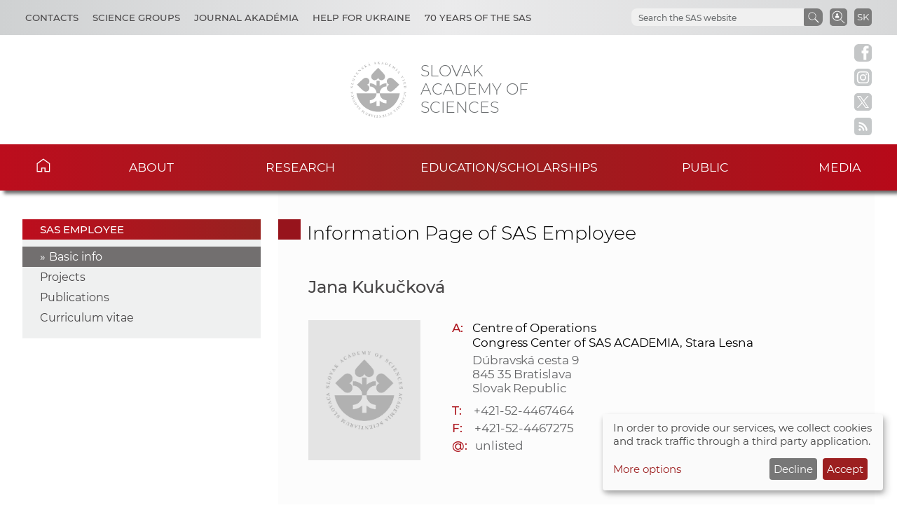

--- FILE ---
content_type: application/x-javascript; charset=utf-8
request_url: https://www.sav.sk/min/f=javascript/aria-accessibility.js
body_size: 694
content:
var DisclosureNav=function(domNode){this.rootNode=domNode;this.triggerNodes=[];this.controlledNodes=[];this.openIndex=null;this.useArrowKeys=true;};DisclosureNav.prototype.init=function(){var buttons=this.rootNode.querySelectorAll('button[aria-expanded][aria-controls]');for(var i=0;i<buttons.length;i++){var button=buttons[i];var menu=button.parentNode.querySelector('ul');if(menu){this.triggerNodes.push(button);this.controlledNodes.push(menu);var button_state=button.getAttribute('aria-expanded');if(button_state!='true'){button.setAttribute('aria-expanded','false');this.toggleMenu(menu,false);}
menu.addEventListener('keydown',this.handleMenuKeyDown.bind(this));button.addEventListener('click',this.handleButtonClick.bind(this));button.addEventListener('keydown',this.handleButtonKeyDown.bind(this));}}
this.rootNode.addEventListener('focusout',this.handleBlur.bind(this));};DisclosureNav.prototype.toggleMenu=function(domNode,show){if(domNode){domNode.style.display=show?'block':'none';}};DisclosureNav.prototype.toggleExpand=function(index,expanded){if(this.openIndex!==index){this.toggleExpand(this.openIndex,false);}
if(this.triggerNodes[index]){this.openIndex=expanded?index:null;this.triggerNodes[index].setAttribute('aria-expanded',expanded);this.toggleMenu(this.controlledNodes[index],expanded);}};DisclosureNav.prototype.controlFocusByKey=function(keyboardEvent,nodeList,currentIndex){switch(keyboardEvent.key){case'ArrowUp':case'ArrowLeft':keyboardEvent.preventDefault();if(currentIndex>-1){var prevIndex=Math.max(0,currentIndex-1);nodeList[prevIndex].focus();}
break;case'ArrowDown':case'ArrowRight':keyboardEvent.preventDefault();if(currentIndex>-1){var nextIndex=Math.min(nodeList.length-1,currentIndex+1);nodeList[nextIndex].focus();}
break;case'Home':keyboardEvent.preventDefault();nodeList[0].focus();break;case'End':keyboardEvent.preventDefault();nodeList[nodeList.length-1].focus();break;}};DisclosureNav.prototype.handleBlur=function(event){var menuContainsFocus=this.rootNode.contains(event.relatedTarget);if(!menuContainsFocus&&this.openIndex!==null){this.toggleExpand(this.openIndex,false);}};DisclosureNav.prototype.handleButtonKeyDown=function(event){var targetButtonIndex=this.triggerNodes.indexOf(document.activeElement);if(event.key==='Escape'){this.toggleExpand(this.openIndex,false);}
else if(this.useArrowKeys&&this.openIndex===targetButtonIndex&&event.key==='ArrowDown'){event.preventDefault();this.controlledNodes[this.openIndex].querySelector('a').focus();}
else if(this.useArrowKeys){this.controlFocusByKey(event,this.triggerNodes,targetButtonIndex);}};DisclosureNav.prototype.handleButtonClick=function(event){var button=event.target;var buttonIndex=this.triggerNodes.indexOf(button);var buttonExpanded=button.getAttribute('aria-expanded')==='true';this.toggleExpand(buttonIndex,!buttonExpanded);};DisclosureNav.prototype.handleMenuKeyDown=function(event){if(this.openIndex===null){return;}
var menuLinks=Array.prototype.slice.call(this.controlledNodes[this.openIndex].querySelectorAll('a'));var currentIndex=menuLinks.indexOf(document.activeElement);if(event.key==='Escape'){this.triggerNodes[this.openIndex].focus();this.toggleExpand(this.openIndex,false);}
else if(this.useArrowKeys){this.controlFocusByKey(event,menuLinks,currentIndex);}};DisclosureNav.prototype.updateKeyControls=function(useArrowKeys){this.useArrowKeys=useArrowKeys;};window.addEventListener('load',function(event){var menus=document.querySelectorAll('.disclosure-nav');var disclosureMenus=[];for(var i=0;i<menus.length;i++){disclosureMenus[i]=new DisclosureNav(menus[i]);disclosureMenus[i].init();}},false);